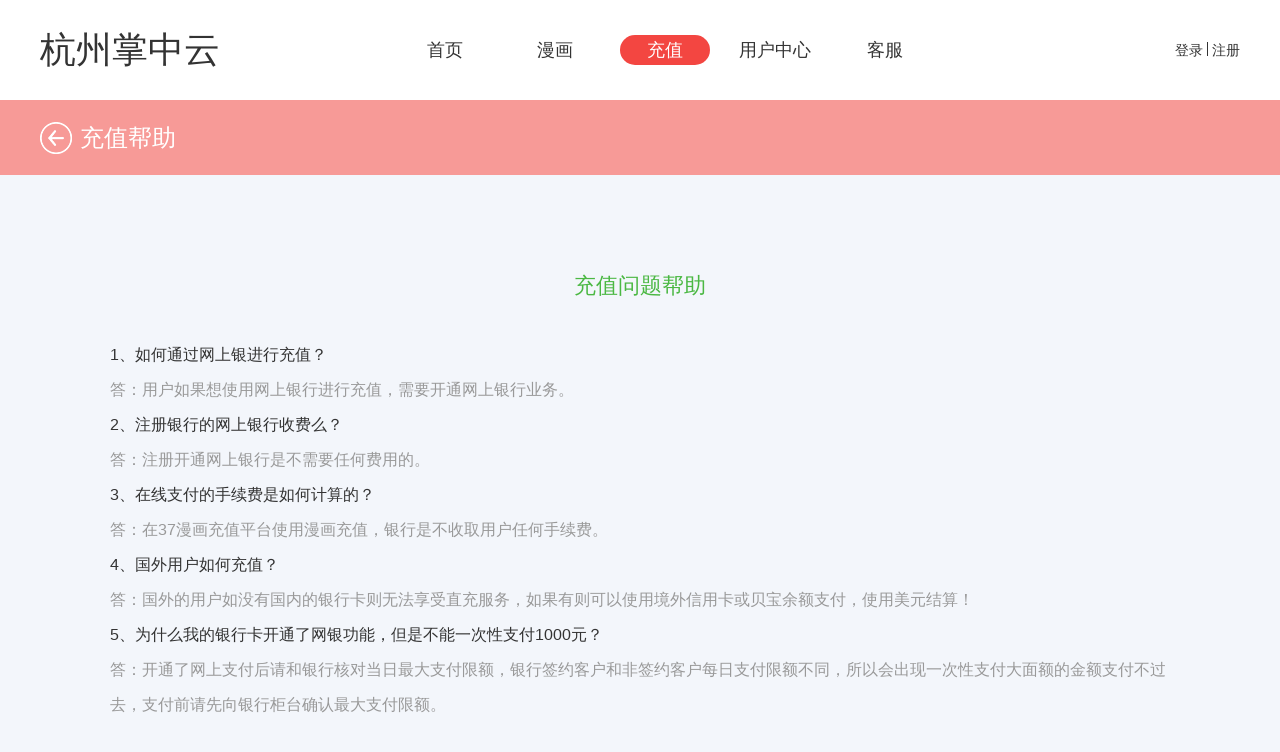

--- FILE ---
content_type: text/html
request_url: http://zzy818.com/help.html
body_size: 3143
content:
<!DOCTYPE html>
<html>
<head>
    <meta charset="utf-8">
    <meta name="viewport" content="width=device-width, initial-scale=1, maximum-scale=1, minimum-scale=1, user-scalable=no">
    <title>杭州掌中云-充值说明</title>
    <link rel="stylesheet" type="text/css" href="assets/css/reset.css?v=20200908">
    <link rel="stylesheet" type="text/css" href="assets/css/common.css?v=20200908">
    <link rel="stylesheet" type="text/css" href="assets/css/chongzhi-help.css?v=20200908">
</head>
<body>

<!-- 页面公用部分 S -->
<!-- 绑定手机浮层 -->
<div class="fuceng bind-phone">
    <div class="popup3">
        <div class="top">
            <h3 class="title">绑定手机</h3>
            <a href="help.html#" class="close"></a>
        </div>
        <form class="validate-form">
            <div class="box">
                <label>手机号：</label>
                *<input type="text" name="name" class="required mobile" placeholder="输入您的手机号">
                <p class="error"></p>
            </div>
            <div class="box">
                <label></label>
                *<input type="text" name="code" class="required" placeholder="输入手机验证码">
                <p class="error"></p>
            </div>
            <div class="box">
                <label></label>
                <a href="help.html#" class="send-code send-btn">发送</a>
                <span class="tips"><em class="time">60s</em>后可重新发送</span></p>
            </div>
            <a href="help.html#" class="sure-btn">确认</a>
        </form>
    </div>
</div>
<!-- 绑定手机成功 -->
<div class="fuceng bind-phone-success">
    <div class="popup2">
        <div class="top">
            <h3 class="title">绑定手机</h3>
            <a href="help.html#" class="close"></a>
        </div>
        <div class="success">
            <span class="title">绑定手机成功！</span>
        </div>
    </div>
</div>

<!-- 登录/注册 -->
<div class="fuceng login-register">
    <div class="popup3">
        <a href="help.html#" class="close"></a>
        <div class="tab">
            <a href="javascript:;" class="item active" data-type="login-form">登录</a>
            <a href="javascript:;" class="item" data-type="register-form">快速注册</a>
        </div>

        <form class="login-form validate-form">
            <p class="info error"></p>
            <div class="box">
                <input type="text" name="id" class="required" placeholder="您的用户id或绑定手机号">
            </div>
            <div class="box">
                <input type="password" name="pass" class="required" placeholder="请输入密码">
                <a href="help.html#" class="forget-pass">忘记密码？</a>
            </div>
            <div class="box">
                <input type="text" name="code" class="required code" placeholder="请输入验证码">
                <a href="javascript:;" class="code-img"><img src="assets/images/code.png"></a>
            </div>
            <a href="javascript:;" class="sure-btn login-in-btn">立即登录</a>
        </form>

        <form class="register-form validate-form" style="display:none;">
            <p class="info error"></p>
            <div class="box">
                <input type="text" name="id" class="required mobile" placeholder="请输入手机号">
                <!-- <span class="success"><img src="images/success.png"></span> -->
                <!-- <p class="error">请输入手机号</p> -->
            </div>
            <div class="box">
                <input type="password" id="pass" name="pass" class="required" minlength="6" maxlength="15" placeholder="请输入密码">
                <!-- <span class="success"><img src="images/success.png"></span> -->
                <!-- <p class="error">请输入密码</p> -->
            </div>
            <div class="box">
                <input type="password" name="comfirmpass" class="required" minlength="6" maxlength="15" equalTo="#pass" placeholder="请再次输入密码">
                <!-- <span class="success"><img src="images/success.png"></span> -->
                <!-- <p class="error">请输入密码</p> -->
            </div>
            <div class="rule">
                <h3>实名及防沉迷信息填写</h3>
                <a href="javascript:;" class="reason reason-btn">为什么要填写</a>
                <p class="content">
                    随着网络在青少年中的普及，未成年人接触网络漫画已经成为普遍现象。为保护未成年人健康参与漫画，在政府进一步加强行业管理的前提下，家长也应当加强监护引导。强监护引导强监护引导强监护引导强监护引导强监护引导...
                </p>
            </div>
            <div class="box rule-show-hide">
                <input type="text" name="name" class="required" placeholder="请输入您的真实姓名">
                <!-- <span class="success"><img src="images/success.png"></span> -->
                <!-- <p class="error">请输入密码</p> -->
            </div>
            <div class="box rule-show-hide">
                <input type="text" name="card" class="required" placeholder="请输入您的身份证号码">
                <!-- <span class="success"><img src="images/success.png"></span> -->
                <!-- <p class="error">请输入密码</p> -->
            </div>
            <!--<div class="box">
                <input type="text" name="code" class="required code" placeholder="请输入手机验证码">
                <a href="#" class="send-code send-btn">发送</a>-->
                <!-- <p class="error">请输入验证码</p> -->
                <!--<span class="tips"><em class="time">60s</em>后可重新发送</span></p>
            </div>-->
            <a href="help.html#" class="sure-btn">接受协议并注册</a>
            <a href="about-type=rule.html" class="register-agreement">用户服务协议</a>
        </form>
    </div>
</div>

<!-- 注册成功 -->
<div class="fuceng register-success">
    <div class="popup2">
        <div class="top">
            <h3 class="title">注册成功！</h3>
            <a href="help.html#" class="close"></a>
        </div>
        <div class="success">
            <span class="title">注册成功！</span>
            <p style="margin-top: 30px;">
                <span class="tips"><em class="time">3s</em>后将自动跳转至首页</span></p>
            </p>
        </div>
        <a href="index.html" class="sure-btn">立即进入</a>
    </div>
</div>

<div id="header">
    <div class="contain" style="background:none">
        <h1 class="title">杭州掌中云</h1><ul class="nav">
            <li><a href="index.html">首页</a></li>
            <li><a href="comic.html">漫画</a></li>
            <li><a href="javascript:;" class="active">充值</a></li>
            <li><a href="user.html">用户中心</a></li>
            <li><a href="customer.html">客服</a></li>
        </ul>
        <div class="login">
            <!-- 未登录情况 -->
                        <a href="javascript:;" class="login-in">登录</a>
            <i class="gap"></i>
            <a href="javascript:;" class="register-in">注册</a>
                    </div>
    </div>
</div>
<!-- 页面公用部分 E -->

<div id="bar">
    <div class="contain" style="background:none">
        <a href="javascript:history.go(-1)" class="back">充值帮助</a>
    </div>
</div>

<div id="main">
    <div class="contain" style="background:none">
        <h3>充值问题帮助</h3>
        <div class="questions">
            <p class="question">1、如何通过网上银进行充值？</p>
            <p class="answer">答：用户如果想使用网上银行进行充值，需要开通网上银行业务。</p>
            <p class="question">2、注册银行的网上银行收费么？ </p>
            <p class="answer">答：注册开通网上银行是不需要任何费用的。</p>
            <p class="question">3、在线支付的手续费是如何计算的？ </p>
            <p class="answer">答：在37漫画充值平台使用漫画充值，银行是不收取用户任何手续费。</p>
            <p class="question">4、国外用户如何充值？ </p>
            <p class="answer">答：国外的用户如没有国内的银行卡则无法享受直充服务，如果有则可以使用境外信用卡或贝宝余额支付，使用美元结算！</p>
            <p class="question">5、为什么我的银行卡开通了网银功能，但是不能一次性支付1000元？ </p>
            <p class="answer">答：开通了网上支付后请和银行核对当日最大支付限额，银行签约客户和非签约客户每日支付限额不同，所以会出现一次性支付大面额的金额支付不过去，支付前请先向银行柜台确认最大支付限额。</p>
        </div>
    </div>
</div>

<div id="footer">
			<span class="nav">
				<span>
					<a href="about-type=about.html" style="color:white">关于我们</a>
				</span>
				<span>
					<a href="about-type=contact.html" style="color:white">联系我们</a>
				</span>
				<span>
					<a href="about-type=coop.html" style="color:white">商务合作</a>
				</span>
				<span>
					<a href="about-type=private.html" style="color:white">隐私政策</a>
				</span>
				<span>
					<a href="customer.html" style="color:white">客服中心</a>
				</span>
				<span>
					<a href="protect.html" style="color:white">家长监护</a>
				</span>
				<span>
					<a href="rule.html" style="color:white">用户协议</a>
				</span>
				<span>
					<a href="inspection.html" style="color:white">自查制度</a>
				</span>
				<span>
					<a href="dispute.html" style="color:white">纠纷处理</a>
				</span>
			</span>
    <p style="color:white">健康漫画忠告：
        抵制不良漫画，拒绝盗版漫画。注意自我保护，谨防受骗上当。
        适度漫画益脑，沉迷漫画伤身。合理安排时间，享受健康生活。</p>
    <p style="color:white">文化部网络漫画举报网站：http://www.12318.gov.cn</p>
    <p>
        <a target="_blank" href="http://www.beian.gov.cn/portal/registerSystemInfo?recordcode=33010602008398" style="color:white"><img /></a>
    </p>
    <p style="color:white"></p>
    <p style="color:white">杭州掌中云文化传媒有限公司   版权所有</p>
    <p style="color:white">ICP备案号：<a href="http://beian.miit.gov.cn/" target="_blank">浙ICP备18028461号-1</a> | 浙网文(2022）3180-159号 </p>
</div>
<script type="text/javascript" src="assets/js/jquery-1.11.1.min.js"></script>
<script type="text/javascript" src="assets/js/jquery.validate.js"></script>
<script type="text/javascript" src="assets/js/slide.js"></script>
<script type="text/javascript" src="assets/js/laytpl.js"></script>
<script type="text/javascript" src="assets/js/style.js"></script></body>
</html>

--- FILE ---
content_type: text/css
request_url: http://zzy818.com/assets/css/reset.css?v=20200908
body_size: 941
content:
/*网页基本样式*/
/* 清除内外边距 */
body, h1, h2, h3, h4, h5, h6, hr, p, blockquote, /* structural elements 结构元素 */
dl, dt, dd, ul, ol, li, /* list elements 列表元素 */
pre, /* text formatting elements 文本格式元素 */
fieldset, legend, button, input, textarea, /* form elements 表单元素 */
th, td  /* table elements 表格元素 */{margin: 0; padding: 0;}

/* 设置默认字体 */
body,button, input, select, textarea { /* for ie */ /*font: 12px/1 Tahoma, Helvetica, Arial, "宋体", sans-serif;*/ font: 12px/1 Microsoft YaHei,"\5b8b\4f53", Tahoma, Helvetica, Arial, sans-serif; /* 用 ascii 字符表示，使得在任何编码下都无问题 */}

ul, ol { list-style: none; }/* 重置文本格式元素 */

a { text-decoration: none; outline: none }a:hover { text-decoration: underline; }
a:hover{
	text-decoration: none;
}
/* 重置表格元素 */table { border-collapse: collapse; border-spacing: 0;}

/* 重置 hr */hr { border: none; height: 1px;}

h1,h2,h3,h4,h5,h6{font-weight: normal;}
em{font-style: normal;}

/* 让非ie浏览器默认也显示垂直滚动条，防止因滚动条引起的闪烁 */html { overflow-y: scroll; }

fieldset, img { border: none; vertical-align: top;}

.clear-fix{*zoom:1}
.clear-fix:before,
.clear-fix:after{display:table;content:""}
.clear-fix:after{clear:both}
html{overflow-x: hidden;}
body{
	background-color: #f3f6fb;
	overflow: hidden;
}


/*图片滤镜*/
.img-gray{
	-webkit-filter: grayscale(100%); 
	-moz-filter: grayscale(100%); 
	-ms-filter: grayscale(100%); 
	-o-filter: grayscale(100%); 
	filter: grayscale(100%); 
	filter: gray; 
}




--- FILE ---
content_type: text/css
request_url: http://zzy818.com/assets/css/common.css?v=20200908
body_size: 3297
content:
body{
	font-size: 14px;
	color: #333;
}
a{color: #333;}

.contain{
	width: 1200px;
	margin: 0 auto;
}

#header{
	height: 100px;
	background-color: #fff;
	/*box-shadow: 0px 2px 10px #f1f1f1;
	-ms-box-shadow: 0px 2px 10px #f1f1f1;*/
	box-shadow: 0 2px 20px rgba(0,0,0,0.12);
	-pie-box-shadow: 0 2px 20px rgba(200,200,200,0.12);
	width: 100%;
	behavior: url("PIE.htc");
}

#header .title {
	position:absolute;
	left:0;
	height:100px;
	top:0;
	line-height:100px;
	margin: 0;
	padding: 0;
	font-size: 36px;
}

#header .contain{
	background: url(/assets/images/jy-logo.png) no-repeat left center;
	position: relative;
	background-size: 300px;
}

#header .nav{
	padding-left: 350px;
	overflow: hidden;

}

#header .nav li{
	float: left;
	margin: 0 10px;
	*position: relative;
	width: 90px;
}

#header .nav li a{
	display: block;
	height: 30px;
	width: 90px;
	line-height: 30px;
	margin: 35px 0;
	font-size: 18px;
	color: #333;
	text-align: center;

}

#header .nav li a:hover{
	text-decoration: none;
}
#header .nav li a.active{
	color: #fff;
	background-color: #f34641;
	border-radius: 15px;
	-webkit-border-radius:15px;
	overflow: hidden;
	text-decoration: none;
	behavior: url("PIE.htc");
	*position: absolute;
}

#header .login{
	position: absolute;
	right: 0;
	top: 0;
	height: 100px;
	font-size: 14px;
	color: #333;
	line-height: 100px;
}

#header .login a{
	color: #333;
	/*display: inline-block;
	height: 20px;*/
}

#header .login i.gap{
    display: inline-block;
    width: 1px;
    height: 14px;
    margin-bottom: -1px;
    background-color: #333;
    *margin: 0 4px 2px 0;
}
#header .login .user{
	position: relative;
}

#header .login .name i{
	display: inline-block;
	width: 12px;
	height: 6px;
	background: url("../images/arr1.png") no-repeat;
	line-height: 100px;
    margin: 0 5px;
    *margin: 6px 4px;
}
#header .login .user-list{
	visibility: hidden;
	width: 200px;
	background-color: #fff;
	position: absolute;
	top: 66px;
    left: -29px;
	box-shadow: 0 0 50px rgba(0,0,0,0.12);
	-pie-box-shadow: 0 0 50px rgba(200,200,200,0.12);
	border-radius: 8px;
	-webkit-border-radius:8px;
	behavior: url("PIE.htc");
}

#header .login .visible{
	visibility: visible;
}

#header .login .user-list > a{
	line-height: 42px;
	height: 42px;
	display: block;
	font-size: 14px;
	color: #333;
}

#header .login .user-list > a > span{
	display: block;
	margin: 0 12px;
	text-align: center;
	border-bottom: 1px dashed #e0e0e0;
}
#header .login .user-list > a.gs{
	color: #666;
}
#header .login .user-list > a.gs em{
	color: #ffa402;
}
#header .login .user-list > a.bind-phone > span{
	border: none;
}
#header .login .user-list > a:hover{
	background-color: #ffd6d5;
	color: #f34641;
	font-size: 16px;
}
#header .login .user-list > i{
	display: block;
	width: 24px;
	height: 15px;
	background: url("../images/arr2.png") no-repeat;
	position: absolute;
	left: 50%;
	top: -15px;
	margin-left: -12px;
}

#header .login .user a.name:hover .user-list{
	display: block;
}


#footer{
	margin-top: 40px;
	background-color: #181c23;
	padding: 27px 0 66px 0;
	font-size: 14px;
	color: #5f697d;
	text-align: center;
}
#footer .nav{
	text-align: center;
	overflow: hidden;
	display: inline-block;
	margin-bottom: 10px;
}
#footer .nav > span{
	padding: 0 3px;
	border-right: 1px solid #5f697d;
	margin-right: -1px;
    height: 12px;
    line-height: 12px;
    display: inline-block;
}
#footer .nav > span > a{
	color: #5f697d;
}
#footer > p{
	line-height: 30px;
}

#footer .friend-link{
	width: 60%;
    margin: 30px auto;
    border-top: 1px solid #333;
}
#footer .friend-link h3{
    line-height: 40px;
}
#footer .friend-link .link-list{
	width: 60%;
	margin: 0 auto;
	text-align: left;
}
#footer .friend-link .link-list >a{
	display: inline-block;
    line-height: 30px;
    color: #5f697d;
    width: 13.5%;
    text-align: center;
}
#footer a {
    color: white;
}

#bar{*padding-top: 100px;}

.fuceng{
	width: 100%;
	height: 100%;
	position: fixed;
	top: 0;
	left: 0;
	z-index: 10001;
	background-color: rgba(0,0,0,0.5);
	filter:progid:DXImageTransform.Microsoft.gradient(startColorstr=#77000000,endColorstr=#77000000);
	display: none;
}
.fuceng p{
	line-height: 15px;
}

.fuceng .popup1{
	width: 1100px;
	height: 440px;
	position: absolute;
	top: 50%;
	left: 50%;
	margin: -220px 0 0 -550px;
	background: #fff;
}
.fuceng .close{
	display: block;
	width: 26px;
	height: 26px;
	background: url("../images/close.png") no-repeat;
	position: absolute;
	top: 0;
	right: 0;
}
.fuceng .popup1 .left-box{
	width: 685px;
	margin: 28px 0 0 28px;
	padding-top: 1px;
}
.fuceng.product-intro .left-box > h3{
	text-align: center;
    margin-top: 30px;
}
.fuceng .popup1 .left-box .name{
	height: 62px;
	*margin-top: 28px;
}
.fuceng .popup1 .left-box .name > .pic{
	width: 72px;
	height: 62px;
	float: left;
}
.fuceng .popup1 .left-box .name > p{
	line-height: 62px;
	padding-left: 82px;
	font-size: 18px;
}
.fuceng .popup1 .left-box .gallery{
    margin:20px -215px 20px 0;
}
.fuceng .popup1 .left-box .gallery > span{
	display: inline-block;
	width: 215px;
	height: 120px;
	padding: 1px;
	background-color: #fff;
	box-shadow: 0 0 5px #e2e2e2;
	-webkit-box-shadow:0 0 5px #e2e2e2;
	behavior: url("PIE.htc");
	margin-right: 20px;
}
.fuceng .popup1 .left-box h3{
	font-size: 18px;
	background: url("../images/nav-item-bg.png") no-repeat left center;
	padding-left: 10px;
}
.fuceng .popup1 .left-box .intro > p{
	line-height: 30px;
	font-size: 14px;
	color: #999;
	text-indent: 30px;
	margin: 10px 0;
}
.fuceng .popup1 .right-box{
	position: absolute;
	top: 40px;
	right: 0;
	width: 340px;
	height: 360px;
	border-left: 1px dashed #e4e4e4;
}
.fuceng .popup1 .right-box .erwei{
	width: 225px;
	height: 200px;
	margin: 55px 0 0 40px;
}
.fuceng .popup1 .right-box > p{
	font-size: 24px;
	line-height: 52px;
	text-align: center;
}

.fuceng .popup2{
	width: 520px;
	position: absolute;
	top: 15%;
	left: 50%;
	margin-left: -260px;
	background-color: #fff;
}
.fuceng .top{
	height: 65px;
	line-height: 65px;
	background-color: #dedede;
	text-align: center;
}
.fuceng .top .title{
	font-size: 22px;
}
.fuceng form{
	margin: 10px 20px;
}
.fuceng form .box{
	height: 95px;
	position: relative;
}
/*.fuceng .popup2 */form label{
	font-size: 16px;
	display: inline-block;
	width: 120px;

}
/*.fuceng */form input{
	border:none;
	display: inline-block;
	width: 350px;
	height: 50px;
	border:1px solid #e0e0e0;
	line-height: 50px;
	border-radius: 4px;
	-webkit-border-radius:4px;
	overflow: hidden;
	text-indent: 10px;
	font-size: 16px;
	box-shadow: 0 0 7px rgba(0,0,0,0.18) inset;
	-webkit-box-shadow: 0 0 7px rgba(0,0,0,0.18) inset;
}
/*.fuceng */.sure-btn{
	width: 190px;
	height: 54px;
	line-height: 54px;
	font-size: 18px;
	color: #fff;
	text-align: center;
	display: inline-block;
	margin: 10px 165px 30px;
	border:1px solid #f58000;
	background:-webkit-gradient(linear, 0% 0%, 0% 100%,from(#ffa505), to(#ffb83b));
	background:-moz-linear-gradient(top,#ffa505,#ffa505);/*火狐*/
	background: -ms-linear-gradient(top, #ffa505,  #ffa505);        /* IE 10 */
	background: -o-linear-gradient(top, #ffa505, #ffa505);  /*Opera 11.10+*/
	filter:progid:DXImageTransform.Microsoft.Gradient(gradientType=0,startColorStr=#ffa505,endColorStr=#ffb83b); /*IE 6 7 8*/
	border-radius: 4px;
	-webkit-border-radius:4px;
	overflow: hidden;
	position: relative;
	z-index: 1;
	behavior: url("PIE.htc");
}
/*.fuceng */form p.error{
	margin-left: 124px;
	background:url("../images/error.png") no-repeat left center;
	padding-left: 20px;
	color: #fe2626;
	font-size: 12px;
	margin-top: 15px;
}
.fuceng .popup2 form > p{
	font-size: 16px;
	line-height: 30px;
}
/*.fuceng .popup2 */form .send-btn{
	display: inline-block;
	color: #fff;
	line-height: 38px;
	background-color: #31a2e9;
	padding: 0 30px;
	border:1px solid #0f87d3;
	margin:10px 0;
}
/*.fuceng form*/  .tips{
	padding-left: 10px;
}
/*.fuceng */.tips em{
	color: #f34641;
}

/*.fuceng .popup2 */.success{
	text-align: center;
	margin: 45px 0 45px 0;
}
/*.fuceng .popup2 */.success > span{
	font-size: 32px;
	background:url("../images/success.png") no-repeat left center;
	padding-left: 40px;
}

.fuceng .popup3{
	width: 480px;
	position: absolute;
	top: 15%;
	left: 50%;
	margin-left: -260px;
	background-color: #fff;
	max-height: 600px;

}
.fuceng .popup3 form{
	margin: 30px 50px;
}
.fuceng .popup3 form p.error{
	margin-left: 10px;
}
.fuceng .popup3 form .sure-btn{
	margin: 10px 86px 30px;
}
.code-img{
	display: inline-block;
	width: 144px;
	height: 53px;
    position: absolute;
    right: 0;
    top: 0;
}
.code-img img{
	vertical-align: middle;
}

.bottom{
	position: absolute;
	left: 0;
	bottom: 0;
	width: 100%;
}

.fuceng.bind-phone .popup3{    width: 585px;}
.fuceng.bind-phone label{ width: 75px;}
.fuceng.bind-phone .popup3 p.error{
	 margin-left: 84px;
}
.fuceng.bind-phone .popup3 form .sure-btn {
    margin: 10px 133px 30px;
}


.fuceng .popup3 .tab{
	height: 66px;
	border-bottom: 1px solid #e0e0e0;
	padding: 0 44px;
	/*position: absolute;
	top: 0;
	left: 0;*/
}
.fuceng .popup3 .tab > .item{
	display: inline-block;
	line-height: 66px;
	width: 49%;
	text-align: center;
	font-size: 22px;
	color: #333;
}
.fuceng .popup3 .tab > .item:hover,
.fuceng .popup3 .tab > .item.active{
	border-bottom: 3px solid #7f7f7f;
	line-height: 63px;
}

.fuceng .popup3 .forget-pass{
	color: #1fa7ff;
	display: block;
	position: absolute;
    right: 8px;
    bottom: 15px;
}
.fuceng .popup3 input.code{
    width: 183px;
    margin-right: 20px;
}
.fuceng .popup3 form .error {
    margin-left: 3px;
}
.fuceng .popup3 form .info{
    margin-bottom: 15px;
    background:url("../images/info.png") no-repeat left center;
}
.fuceng .popup3 .register-form{
	overflow: scroll;
	position: relative;
	height: 500px;
	margin: 0;
	padding: 20px 20px 20px 30px;
}

.fuceng .popup3 .register-form .box .success{
    position: absolute;
    top: -28px;
    right: -7px;
    display: inline-block;
    width: 20px;
    height: 20px;
}
.fuceng .popup3 .register-form .box .success > img{width: 100%;}
.fuceng .popup3 .register-form .rule{
	position: relative;
	margin: 5px 0;
}
.fuceng .popup3 .register-form .rule > h3{font-size: 18px;}
.fuceng .popup3 .register-form .reason{
	position: absolute;
    right: 20px;
	top: 0;
	color: #fe2626;
	text-decoration: underline;
}
.fuceng .popup3 .register-form .reason.active{
	background: url("../images/arr3.png") no-repeat right center;
	padding-right: 18px;
}
.fuceng .popup3 .register-form .rule .content{
	border:1px solid #e4e4e4;
	padding: 10px 5px;
	line-height: 30px;
	color: #666;
	margin: 5px 0;
	width: 93%;
	display: none;
}
.fuceng .popup3 .register-form .send-btn{
	height: 52px;
	line-height:52px;
	font-size: 18px;
	color: #fff;
	padding: 0 44px;
	display: inline-block;
	border:1px solid #0090ee;
	border-radius: 4px;
	-webkit-border-radius:4px;
	background:-webkit-gradient(linear, 0% 0%, 0% 100%,from(#1ea6ff), to(#6fc6ff));
	background:-moz-linear-gradient(top,#1ea6ff,#6fc6ff);/*火狐*/
	background: -ms-linear-gradient(top, #1ea6ff,  #6fc6ff);        /* IE 10 */
	background: -o-linear-gradient(top, #1ea6ff, #6fc6ff);  /*Opera 11.10+*/
	filter:progid:DXImageTransform.Microsoft.Gradient(gradientType=0,startColorStr=#1ea6ff,endColorStr=#6fc6ff); /*IE 6 7 8*/
	overflow: hidden;
	position: relative;
	z-index: 1;
	behavior: url("PIE.htc");
	margin: 0;
	position: absolute;
    right: 0;
    top: 0;
}
.fuceng .popup3 .register-form input{
	width: 392px;
}

.fuceng .popup3 .register-form input.code{
    vertical-align: top;
    width: 240px;
}
.fuceng .popup3 .register-form .tips{
	display: block;
    float: right;
    position: absolute;
    top: 63px;
    right: 20px;
}
.fuceng .popup3 .register-form .register-agreement{
	display: block;
    text-align: center;
    text-decoration: underline;
    color: #333;
    font-size: 18px;
}

.fuceng .popup3 .register-form .sure-btn{
    margin: 10px 110px 30px;
}

@media (max-width: 767px) {
	body {
		overflow: scroll;
	}

	#header {
		padding: 0 15px;
		box-sizing: border-box;
		height: auto;
	}

	.contain{
		width: 100%;
	}

	#header .title {
		font-size: 20px;
		height: 50px;
		line-height: 50px;
	}

	#header .nav {
		padding: 50px 0 0;
	}

	#header .nav li{
		width: 56px;
		margin: 0 4px;
	}

	#header .nav li a {
		width: 56px;
		height: 24px;
		font-size: 12px;
		line-height: 24px;
		margin: 10px 0;
	}

	#header .login {
		height: 50px;
		line-height: 50px;
	}

	#footer {
		padding: 27px 10px 25px;
	}

	#footer .nav > span {
		height: 18px;
		line-height: 18px;
		margin-bottom: 4px;
	}

	.fuceng .popup3 {
		width: 90%;
		top: 50%;
		left: 50%;
		transform: translate(-50%, -50%);
		margin: 0;
	}

	.fuceng .popup3 form {
		margin: 15px;
	}

	form input {
		width: 100%;
	}

	.fuceng .popup3 form .sure-btn {
		margin: 0 auto 35px;
		display: block;
	}

	.fuceng .popup3 .register-form {
		padding: 15px;
	}

	.fuceng .popup3 .register-form input {
		width: 100%;
	}
	
	.fuceng .popup3 .register-form .sure-btn {
		margin: 10px auto 30px;
		display: block;
	}
}

@media (max-width: 320px) {
	#header .nav li{
		width: 52px;
		margin: 0 2px;
	}

	#header .nav li a {
		width: 52px;
		height: 22px;
		font-size: 12px;
		line-height: 22px;
		margin: 10px 0;
	}
}

--- FILE ---
content_type: text/css
request_url: http://zzy818.com/assets/css/chongzhi-help.css?v=20200908
body_size: 927
content:
#bar{
	width: 100%;
	height: 75px;
	line-height: 75px;
	background-color: #f79a97;
	*padding-top: 100px;
}

#bar .back{
	display: block;
	color: #fff;
	font-size: 24px;
	background: url("../images/back.png") no-repeat left center;
	padding-left: 40px;
}

#main {
	margin: 60px 0 110px 0;
}
#main .contain{
	background-color: #fff;
	padding: 40px 0;
}

#main .contain > h3{
	font-size: 22px;
	color: #4bb843;
	text-align: center;
}
#main .contain .questions{
	margin: 40px 70px 55px 70px;
}
#main .contain .questions p{
	line-height: 35px;
	font-size: 16px;
	color: #333;
}
#main .contain .questions p.answer{
	color: #999;
}

@media (max-width: 767px) {
	#bar {
		height: 60px;
		line-height: 60px;
		padding: 0 15px;
	}

	#bar .back {
		font-size: 18px;
		background-size: 24px 24px;
		padding-left: 30px;
	}

	#main {
		margin: 0;
	}

	#main .contain {
		padding: 15px 0;
	}

	#main .contain .questions {
		margin: 15px;
	}
}

--- FILE ---
content_type: application/javascript
request_url: http://zzy818.com/assets/js/style.js
body_size: 1984
content:
$(function(){

	
	common();
	headerUserInfo();
	bindPhone();
	loginRegister();
	gameGiftDetail();
	showMore();

	window.resizeHeight = function(){
		var win_h = $(window).height();
		if($("body").height() < win_h){
			$("#footer").addClass("bottom");
		}
	}
	function common(){
		var win_h = $(window).height();
		if($("body").height() < win_h){
			$("#footer").addClass("bottom");
		}
		$("body").on("click",".close",function(){
			$(this).parents(".fuceng").hide();
			return false;
		})
	    $(".send-code").on("click",function(){
	    	var that = this;
	    	if(!$(this).parent().find(".tips .time").attr("flag")){	    		
	    		service.sendCode(function(){
	    			alert("验证码已发送");
	    			jtime.call(that,60);
	    		});
	    		
	    	}
	    });

	    // 换验证码
	    $(".change-code").on("click",function(){
	    	var that = this;
	    	service.changeCode(function(data){
	    		if(data.image){
	    			$(that).parent().find(".code img").attr("src",data.image);
	    			return false;
	    		}
	    		
	    	})
	    	return false;
	    });
	}

	function headerUserInfo(){
		$("#header").on("mouseover",".name",function(){
	    	if($("#header").find(".user-list").length > 0){
	    		$("#header").find(".user-list").addClass("visible");
	    	}
	    });

	    $("#header").on("mouseleave",".login",function(e){
	    	$("#header").find(".user-list").removeClass("visible");
	    });
	}

    
    function bindPhone(){
    	// 点击绑定手机
	    $(".bind-phone-btn").on("click",function(){
	    	$(".bind-phone").show();
	    });

	    // 绑定手机验证
	    $(".bind-phone").on("click",".sure-btn",function(){
	    	var success = $(".bind-phone form").valid();
	    	if(!success){return false;}
	    	// 成功。。。
    		$(".bind-phone-success").show().siblings(".fuceng").hide();
	    });
    }


    function loginRegister(){
    	//点击登录弹出框
	    $(".login-in").on("click",function(){
	    	$(".login-register").show();
	    	$(".login-register").find(".item").eq(0).addClass("active").siblings().removeClass("active");
	    	$(".login-register .login-form").show();
	    	$(".login-register .register-form").hide();
	    });

	    //点击注册
	    $(".register-in").on("click",function(){
	    	$(".login-register").show();
	    	$(".login-register").find(".item").eq(1).addClass("active").siblings().removeClass("active");
	    	$(".login-register .login-form").hide();
	    	$(".login-register .register-form").show();
	    });

	    // 点击退出
	    $("#header").on("click",".login-out",function(){
	    	// TODO
	    });

	    $(".login-register").on("click",".item",function(){
	    	var type = $(this).attr("data-type");
	    	$(this).addClass("active").siblings(".item").removeClass("active");
	    	$("."+type).show().siblings("form").hide();
	    })

	    // 登录
	    $(".login-register .login-form").on("click",".login-in-btn",function(){
	    	var success = $(".login-form").valid();
	    	if(!success) return false;
	    	// 登录
	    	service.login($(".login-form").serialize(),function(data){
	    		if(data.code == 200){
	    			location.reload(true);
	    		}else{
	    			$(".login-form p.info").text(data.message).show();
	    		}
	    	});
	    	return false;
	    });


	    // 防沉迷 为什么要填写
	    $(".register-form").on("click",".reason-btn",function(){
	    	if($(this).hasClass("active")){
	    		$(this).removeClass("active");
	    		$(".register-form .content").hide();
	    		$(".register-form .rule-show-hide").show();
	    	}else{
	    		$(this).addClass("active");
	    		$(".register-form .content").show();
	    		$(".register-form .rule-show-hide").hide();
	    	}
	    });
	    // 注册
	    $(".register-form").on("click",".sure-btn",function(){
	    	var success = $(".register-form").valid();
	    	if(!success) return false;
	    	var that = this;
	    	service.register($(".register-form").serialize(),function(data){
	    		if(data.code == 200){
	    			//注册成功
	    			$(".register-success").show().siblings(".fuceng").hide();
	    			jtime.call(that,3,function(){
	    				location.href = "/home.html";
	    			});
	    		}else{
	    			$(".register-form p.info").text(data.message).show();
	    		}
	    	});
	    });


    }


    function gameGiftDetail(){
    	$(".game-detail----").on("click",function(){
    		var id = $(this).attr("data-id");
    		if(id){
    			service.getGameDetail(id,function(data){
    				var gettpl = $('#gamedetail').html();
			        laytpl(gettpl).render(data, function(html){
			           $("body").find(".game-detail-pop").remove();
			           $("body").append(html);
			           return false;
			        });
    			});
    		}
    		return false;
    	})

    	$(".gift-detail----").on("click",function(){
    		var id = $(this).attr("data-id");
    		if(id){
    			service.getGiftDetail(id,function(data){
    				var gettpl = $('#giftdetail').html();
			        laytpl(gettpl).render(data, function(html){
			           $("body").find(".gift-detail-pop").remove();
			           $("body").append(html);
			           return false;
			        });
    			});
    		}
    		return false;
    	})
    }

    // 更多-产品介绍
    function showMore(){
    	$("body").on("click",".more",function(){
    		$(".product-intro").show();
    		return false;
    	})
    }


window.service = {
	sendCode:function(callback){
		$.ajax({
			url:"/service/login.json",
			dataType:"json",
			success:function(res){
				callback && callback(res);
			}
		})
	},
	login:function(data,callback){
		$.ajax({
			url:"/api/login",
			dataType:"json",
			type:"post",
			data:data,
			success:function(res){
				callback && callback(res);
			}
		})
	},
	register:function(data,callback){
		$.ajax({
			url:"/api/login/reg",
			dataType:"json",
			type:"post",
			data:data,
			success:function(res){
				callback && callback(res);
			}
		})
	},
	bindPhone:function(){

	},
	getGameDetail:function(id,callback){
		$.ajax({
			url:"/api/game/detail",
			dataType:"json",
			data:{"id":id},
			success:function(res){
				callback && callback(res);
			}
		})
	},
	getGiftDetail:function(id,callback){
		$.ajax({
			url:"/api/game/detail",
			dataType:"json",
			data:{"id":id},
			success:function(res){
				callback && callback(res);
			}
		})
	},
	// 验证码更换
	changeCode:function(callback){
		$.ajax({
			url:"/service/changeCode.json",
			dataType:"json",
			success:function(res){
				callback && callback(res);
			}
		})
	},
	// 查询账户余额
	searchAccount:function(code,callback){
		$.ajax({
			url:"/api/member/credits",
			dataType:"json",
			data:{
				code:code
			},
			success:function(res){
				callback && callback(res);
			}
		})
	},
	modifyPassByOtherType:function(data,callback){
		$.ajax({
			url:"/service/modifyPassByOtherType.json",
			dataType:"json",
			type:"post",
			data:data,
			success:function(res){
				callback && callback(res);
			}
		})
	},
	modifyPassByPhone:function(data,callback){
		$.ajax({
			url:"/service/modifyPassByPhone.json",
			dataType:"json",
			type:"post",
			data:data,
			success:function(res){
				callback && callback(res);
			}
		})
	},
	completeInfo:function(data,callback){
		$.ajax({
			url:"/api/member/completeInfo",
			dataType:"json",
			type:"post",
			data:data,
			success:function(res){
				callback && callback(res);
			}
		})
	},
	comfirmAccount:function(data,callback){
		$.ajax({
			url:"/service/comfirmAccount.json",
			dataType:"json",
			data:data,
			success:function(res){
				callback && callback(res);
			}
		})
	},
	comfirmPhone:function(data,callback){
		$.ajax({
			url:"/service/comfirmPhone.json",
			dataType:"json",
			type:"post",
			data:data,
			success:function(res){
				callback && callback(res);
			}
		})
	},
	setNewPass:function(data,callback){
		$.ajax({
			url:"/service/setNewPass.json",
			dataType:"json",
			type:"post",
			data:data,
			success:function(res){
				callback && callback(res);
			}
		})
	}
}



window.jtime = function(sec,callback){

	sec =  sec || parseInt(target.find(".tips .time").text());
	var that = $(this).parent().find(".tips .time");
	var timeid = setInterval(function(){
		that.attr("flag",true);
		if(sec>0){
			sec = sec - 1;
			that.text((sec)+"s");
		}else{
			that.attr("flag",false);
			callback && callback();
		}
	},1000)

}

});
